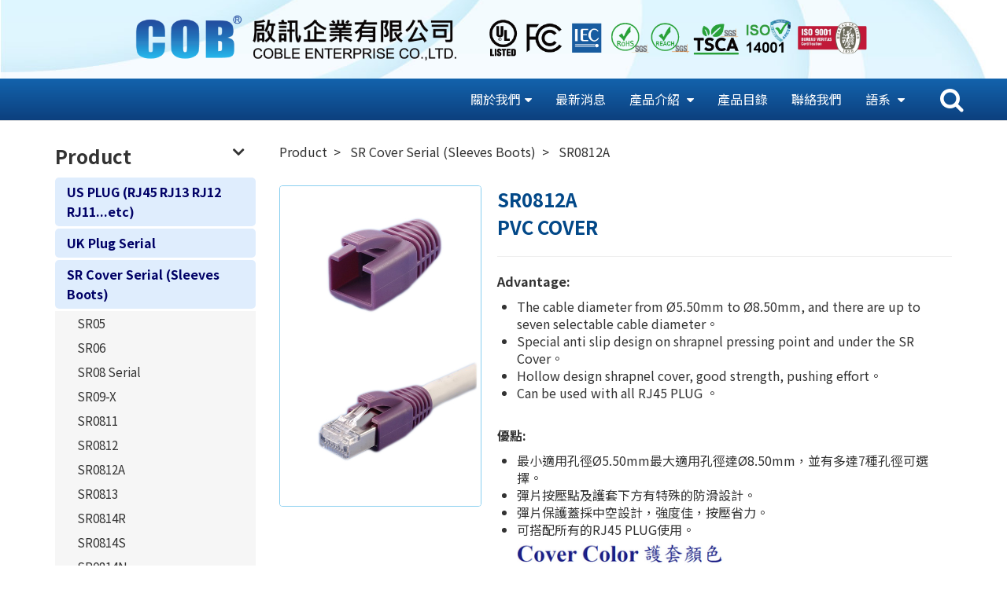

--- FILE ---
content_type: text/html; charset=UTF-8
request_url: https://cob.com.tw/productDetail/land-ctop-2/index/pscsn/71918/psn/207237
body_size: 37072
content:
<!doctype html>
<html  lang="zh-TW" >
<head>
	 
    <meta name="viewport" content="width=device-width,initial-scale=1,minimum-scale=1,maximum-scale=5.0">
<meta http-equiv="X-UA-Compatible" content="IE=edge,chrome=1"> 
<meta http-equiv="Content-Type" content="text/html; charset=utf-8" /> 
<meta name="csrf-token" content="YB2Mo8Y1zoKS7moxw8JUlhOEgoccF1hS0RRluJTI">

<title>SR0812A - COBLE ENTERPRISE CO., LTD. 啟訊企業有限公司 - US PLUG, UK Plug Serial, SR Cover Serial, Tool Serial, 4P Serial, 6P Serial, 8P Serial, 10P Serial, 15P Serial, T Serial, C5E Serial, C6 Serial, DEC Serial, PVC COVER, ABS COVER, PP COVER</title>  
<meta NAME="description" CONTENT="COBLE ENTERPRISE CO., LTD. 啟訊企業有限公司 Professional manufacturer making US PLUG, UK Plug Serial, SR Cover Serial, Tool Serial, 4P Serial, 6P Serial, 8P Serial, 10P Serial, 15P Serial, T Serial, C5E Serial, C6 Serial, DEC Serial, PVC COVER, ABS COVER, PP COVER, any question about products please contact us.">
<meta NAME="site_name" content="啟訊企業有限公司">
<meta property="og:site_name" content="啟訊企業有限公司">


<link rel="canonical" href="https://cob.com.tw/productDetail/land-ctop-2/index/pscsn/71918/psn/207237">


<!-- Global site tag (gtag.js) - Google Analytics -->
<script async src="https://www.googletagmanager.com/gtag/js?id=UA-17373806-76"></script>
<script>
  window.dataLayer = window.dataLayer || [];
  function gtag(){dataLayer.push(arguments);}
  gtag('js', new Date());

  gtag('config', 'UA-17373806-76');
</script>
<!-- Google tag (gtag.js) -->
<script async src="https://www.googletagmanager.com/gtag/js?id=G-MGWMD4K4GC"></script>
<script>
  window.dataLayer = window.dataLayer || [];
  function gtag(){dataLayer.push(arguments);}
  gtag('js', new Date());

  gtag('config', 'G-MGWMD4K4GC');
</script>

<link type="text/css" rel="stylesheet" href="/frontend/css/bootstrap.min.css">
<link type="text/css" rel="stylesheet" href="/frontend/css/font-awesome.min.css">
<link type="text/css" rel="stylesheet" href="/frontend/css/bootsnav.css">

<link type="text/css" rel="stylesheet" href="/frontend/css/style.css">
<link type="text/css" rel="stylesheet" href="/frontend/css/customer/coble_c.css"> 
 
<link rel="shortcut icon" href="/frontend/images/customer/coble_c/favicon.ico">
     
    <link type="text/css" rel="stylesheet" href="/frontend/js/jquery.venobox/venobox.css"> 
	
</head>
<body> 


<div class="pageheader pageheader_ling">    
        <div class="container">
        </div>
    </div>  
 
      
	<nav class="navbar bootsnav navbar-sticky lingnavbar">   
		<div class="container">
            <div class="row">

                <div class="navbar-header">
                    <button type="button" class="navbar-toggle" data-toggle="collapse" data-target="#navbar-menu">
                        <i class="fa fa-bars fa-2x"></i>
                    </button> 

                    <a class="navbar-brand" href="/">
                        <img src="/frontend/images/customer/coble_c/logo2.png" class="logo">
                    </a>                 
                </div>        
            

                <div class="attr-nav navbar-right"> 
                    <ul>            
                        <li class="search"><a href="#"><i class="fa fa-search fa-2x"></i></a></li>
                        <li class="side-menu hidden-md hidden-lg"><a href="#"><i class="fa fa-2x fa-bars"></i></a></li>
                    </ul>                
                </div>  

                <div class="collapse navbar-collapse navbar-ling" id="navbar-menu">
                    <ul class="nav navbar-nav lingnav" data-in="fadeInDown" data-out="fadeOutUp" id="menu_customer_sort">
                        
                            

                                                <li class="dropdown">
                            <a href="/aboutUs/index" class="dropdown-toggle" data-toggle="dropdown" title="About Us">關於我們</a>
                            <ul class="dropdown-menu">   
                                 
                                <li>
                                    <a href="/aboutUs/index#1030" title="公司簡介">
                                    公司簡介                                     
                                    </a>
                                </li>
                                 
                                <li>
                                    <a href="/aboutUs/index#1032" title="產品測試簡介">
                                    產品測試簡介                                     
                                    </a>
                                </li>
                                 
                                <li>
                                    <a href="/aboutUs/index#1035" title="生產QC流程">
                                    生產QC流程                                     
                                    </a>
                                </li>
                                 
                                <li>
                                    <a href="/aboutUs/index#1036" title="相關組裝技術及認證">
                                    相關組裝技術及認證                                     
                                    </a>
                                </li>
                                  								
                            </ul>         
                        </li> 
                          
                        
                                                <li class="dropdown">
                            <a href="/news/index" title="News">最新消息</a>
                        </li>
                         
                        
                         
                        <li class="dropdown" style="display:block">
                            <a href="#" 
                             class="dropdown-toggle" data-toggle="dropdown"   title="Products">
                                 
                                產品介紹
                            </a>
                                                        <ul class="dropdown-menu"> 
                                
                             
                                <li class="dropdown">
 
                                                                        <a href="#" 
                                         class="dropdown-toggle" data-toggle="dropdown"  
                                        title="US PLUG (RJ45 RJ13 RJ12 RJ11...etc)"> 
                                        US PLUG (RJ45 RJ13 RJ12 RJ11...etc)                                   
                                    </a>
                                    
                                     
                                    <ul class="dropdown-menu">
                                         
                                        <li>
                                            <a href="/productClassify/chufon/index/74086" title="EASY Plug Serial">
                                                EASY Plug Serial
                                            </a>
                                        </li>
                                         
                                        <li>
                                            <a href="/productClassify/chufon/index/6011" title="Plug 4P Serial">
                                                Plug 4P Serial
                                            </a>
                                        </li>
                                         
                                        <li>
                                            <a href="/productClassify/chufon/index/6012" title="Plug 6P Serial">
                                                Plug 6P Serial
                                            </a>
                                        </li>
                                         
                                        <li>
                                            <a href="/productClassify/chufon/index/6013" title="Plug 8P Serial">
                                                Plug 8P Serial
                                            </a>
                                        </li>
                                         
                                        <li>
                                            <a href="/productClassify/chufon/index/6018" title="Plug CAT5E C5E Serial ">
                                                Plug CAT5E C5E Serial 
                                            </a>
                                        </li>
                                         
                                        <li>
                                            <a href="/productClassify/chufon/index/6019" title="Plug CAT6 C6 Serial">
                                                Plug CAT6 C6 Serial
                                            </a>
                                        </li>
                                         
                                        <li>
                                            <a href="/productClassify/chufon/index/30748" title="Plug CAT6A C6A Serial ">
                                                Plug CAT6A C6A Serial 
                                            </a>
                                        </li>
                                         
                                        <li>
                                            <a href="/productClassify/chufon-wood/index/30749" title="Plug CAT7 C7 Serial ">
                                                Plug CAT7 C7 Serial 
                                            </a>
                                        </li>
                                         
                                        <li>
                                            <a href="/productClassify/chufon-wood/index/73406" title="Plug CAT8 C8 Serial">
                                                Plug CAT8 C8 Serial
                                            </a>
                                        </li>
                                         
                                        <li>
                                            <a href="/productClassify/chufon/index/6014" title="Plug 10P Serial">
                                                Plug 10P Serial
                                            </a>
                                        </li>
                                         
                                        <li>
                                            <a href="/productClassify/chufon/index/6015" title="Plug 15P Serial">
                                                Plug 15P Serial
                                            </a>
                                        </li>
                                         
                                        <li>
                                            <a href="/productClassify/chufon/index/12443" title="Plug DEC Serial">
                                                Plug DEC Serial
                                            </a>
                                        </li>
                                         
                                        <li>
                                            <a href="/productClassify/chufon/index/30747" title="LINER &amp; SLED (Load Bar)">
                                                LINER &amp; SLED (Load Bar)
                                            </a>
                                        </li>
                                         
                                    </ul>
                                                                                                            
                                </li> 
                                 
                                <li class="dropdown">
 
                                                                        <a href="/productClassify/chufon-wood/index/6020" 
                                         
                                        title="UK Plug Serial"> 
                                        UK Plug Serial                                   
                                    </a>
                                    
                                                                                                            
                                </li> 
                                 
                                <li class="dropdown">
 
                                     
                                    <a href="/productClassify/chufon/index/6021">SR Cover Serial (Sleeves Boots)  </a>
                                                                        
                                </li> 
                                 
                                <li class="dropdown">
 
                                                                        <a href="#" 
                                         class="dropdown-toggle" data-toggle="dropdown"  
                                        title="Tools"> 
                                        Tools                                   
                                    </a>
                                    
                                     
                                    <ul class="dropdown-menu">
                                         
                                        <li>
                                            <a href="/productClassify/chufon-wood/index/73311" title="Tool For Standard Plug">
                                                Tool For Standard Plug
                                            </a>
                                        </li>
                                         
                                        <li>
                                            <a href="/productClassify/chufon-wood/index/73312" title="Tool For Easy Plug">
                                                Tool For Easy Plug
                                            </a>
                                        </li>
                                         
                                        <li>
                                            <a href="/productClassify/chufon-wood/index/73413" title="Other Tools">
                                                Other Tools
                                            </a>
                                        </li>
                                         
                                    </ul>
                                                                                                            
                                </li> 
                                 
                                <li class="dropdown">
 
                                                                        <a href="/productClassify/chufon-wood/index/40024" 
                                         
                                        title="CONTACT BLADE "> 
                                        CONTACT BLADE                                    
                                    </a>
                                    
                                                                                                            
                                </li> 
                                   

                            </ul>
                                                    </li>
                          
                        
                        <li class="dropdown"> 
                            <a href='https://drive.google.com/file/d/14KZnxJfKbQy3VK5JXMC0fsTVaBNf47VX/view?usp=sharing' target='_blank'>產品目錄</a>
                        </li>   
                                    
                        <li class="dropdown"> 
                            <a href="/contactUs/index" title="Contact Us">聯絡我們</a>
                        </li>
                 
                        <li class="dropdown"> 
                            <a href='#' class='dropdown-toggle' data-toggle='dropdown' title='Language'>                
                                語系
                            </a>
                            <ul class='dropdown-menu'>
                                <li class='en'>
                                    <a href='https://www.coble.com.tw' title='English'>
                                        English
                                    </a>
                                </li>
                                <li class='tw'>
                                    <a href='https://www.cob.com.tw' title='繁體中文'>
                                        繁體中文                    
                                    </a>
                                </li>						
                            </ul>
                        </li>  
                    </ul>   
                </div> 

                <!-- Start Top Search -->
                <div class="top-search">
                    <div class="input-group">
                        <span class="input-group-addon">
                            <i class="fa fa-search"></i>
                        </span>
                        <form action="/keywordSearch/Search-product1" method="GET"> 
                            <input name="keyword" type="text" value="" placeholder="Product Search" class="form-control">
                        </form>                 
                        <span class="input-group-addon close-search"><i class="fa fa-times"></i></span>
                                        
                    </div>
                </div>
                <!-- End Top Search --> 

            </div>
        </div>
 
</nav> 

 
<div class="clearfix"></div> 
    <section class="container">
        <aside class="col-xs-12 col-md-3 ling-left"> 
            <form action="/keywordSearch/Search-product1" method="GET" class="left-search">
                <P class="h3">Product Search</P>
                <div class="input-group">
                    <input name="keyword" type="text" value="" placeholder="Product Search" class="form-control">
                    <div class="input-group-btn">
                        <button class="btn btn-default" type="submit">
                            <i class="glyphicon glyphicon-search"></i>
                        </button>
                    </div>
                </div>
            </form>
             
             

            <nav id="sidebar" class="nav-left" style="display:block">
                <ul class="list-unstyled components category-1">
                    <p  class="h3">Product</p>

                     
                    <!-- <li class="active"> -->
                    <li>
                         
                                                <a href="#left_menu_6009" 
                         data-toggle="collapse" aria-expanded="false"  class="dropdown-toggle">US PLUG (RJ45 RJ13 RJ12 RJ11...etc)  </a>
                                                
                        <ul class="collapse list-unstyled category-3 " id="left_menu_6009">
                             
                            <li>
                                <a href="/productClassify/chufon/index/74086">EASY Plug Serial</a>
                            </li> 
                             
                            <li>
                                <a href="/productClassify/chufon/index/6011">Plug 4P Serial</a>
                            </li> 
                             
                            <li>
                                <a href="/productClassify/chufon/index/6012">Plug 6P Serial</a>
                            </li> 
                             
                            <li>
                                <a href="/productClassify/chufon/index/6013">Plug 8P Serial</a>
                            </li> 
                             
                            <li>
                                <a href="/productClassify/chufon/index/6018">Plug CAT5E C5E Serial </a>
                            </li> 
                             
                            <li>
                                <a href="/productClassify/chufon/index/6019">Plug CAT6 C6 Serial</a>
                            </li> 
                             
                            <li>
                                <a href="/productClassify/chufon/index/30748">Plug CAT6A C6A Serial </a>
                            </li> 
                             
                            <li>
                                <a href="/productClassify/chufon-wood/index/30749">Plug CAT7 C7 Serial </a>
                            </li> 
                             
                            <li>
                                <a href="/productClassify/chufon-wood/index/73406">Plug CAT8 C8 Serial</a>
                            </li> 
                             
                            <li>
                                <a href="/productClassify/chufon/index/6014">Plug 10P Serial</a>
                            </li> 
                             
                            <li>
                                <a href="/productClassify/chufon/index/6015">Plug 15P Serial</a>
                            </li> 
                             
                            <li>
                                <a href="/productClassify/chufon/index/12443">Plug DEC Serial</a>
                            </li> 
                             
                            <li>
                                <a href="/productClassify/chufon/index/30747">LINER &amp; SLED (Load Bar)</a>
                            </li> 
                             
                        </ul>
                    </li> 
                     
                    <!-- <li class="active"> -->
                    <li>
                         
                                                <a href="/productClassify/chufon-wood/index/6020" 
                         class="dropdown-toggle">UK Plug Serial  </a>
                                                
                        <ul class="collapse list-unstyled category-3 " id="left_menu_6020">
                             
                        </ul>
                    </li> 
                     
                    <!-- <li class="active"> -->
                    <li>
                         
                         
                        <a href="/productClassify/chufon/index/6021">SR Cover Serial (Sleeves Boots)  </a>
                                                
                        <ul class="collapse list-unstyled category-3 in" id="left_menu_6021">
                             
                            <li>
                                <a href="/productClassify/chufon/index/71902">SR05</a>
                            </li> 
                             
                            <li>
                                <a href="/productClassify/landersound-tail/index/74246">SR06</a>
                            </li> 
                             
                            <li>
                                <a href="/productClassify/chufon-wood/index/71901">SR08 Serial</a>
                            </li> 
                             
                            <li>
                                <a href="/productClassify/landersound-tail/index/73407">SR09-X</a>
                            </li> 
                             
                            <li>
                                <a href="/productClassify/landersound-tail/index/71914">SR0811</a>
                            </li> 
                             
                            <li>
                                <a href="/productClassify/landersound-tail/index/71917">SR0812</a>
                            </li> 
                             
                            <li>
                                <a href="/productClassify/landersound-tail/index/71918">SR0812A</a>
                            </li> 
                             
                            <li>
                                <a href="/productClassify/landersound-tail/index/71919">SR0813</a>
                            </li> 
                             
                            <li>
                                <a href="/productClassify/landersound-tail/index/81249">SR0814R</a>
                            </li> 
                             
                            <li>
                                <a href="/productClassify/landersound-tail/index/81250">SR0814S</a>
                            </li> 
                             
                            <li>
                                <a href="/productClassify/landersound-tail/index/71932">SR0814N</a>
                            </li> 
                             
                            <li>
                                <a href="/productClassify/landersound-tail/index/71921">SR0815</a>
                            </li> 
                             
                            <li>
                                <a href="/productClassify/landersound-tail/index/71922">SR0815C</a>
                            </li> 
                             
                            <li>
                                <a href="/productClassify/landersound-tail/index/71923">SR0816</a>
                            </li> 
                             
                            <li>
                                <a href="/productClassify/landersound-tail/index/71924">SR0817</a>
                            </li> 
                             
                            <li>
                                <a href="/productClassify/landersound-tail/index/71925">SR0818</a>
                            </li> 
                             
                            <li>
                                <a href="/productClassify/landersound-tail/index/71926">SR0819</a>
                            </li> 
                             
                            <li>
                                <a href="/productClassify/landersound-tail/index/81248">SR0820A</a>
                            </li> 
                             
                            <li>
                                <a href="/productClassify/landersound-tail/index/71928"> SR0821</a>
                            </li> 
                             
                            <li>
                                <a href="/productClassify/landersound-tail/index/71929">SR0822</a>
                            </li> 
                             
                            <li>
                                <a href="/productClassify/landersound-tail/index/71930">SR0824</a>
                            </li> 
                             
                            <li>
                                <a href="/productClassify/landersound-tail/index/81859">new node</a>
                            </li> 
                             
                        </ul>
                    </li> 
                     
                    <!-- <li class="active"> -->
                    <li>
                         
                                                <a href="#left_menu_12441" 
                         data-toggle="collapse" aria-expanded="false"  class="dropdown-toggle">Tools  </a>
                                                
                        <ul class="collapse list-unstyled category-3 " id="left_menu_12441">
                             
                            <li>
                                <a href="/productClassify/chufon-wood/index/73311">Tool For Standard Plug</a>
                            </li> 
                             
                            <li>
                                <a href="/productClassify/chufon-wood/index/73312">Tool For Easy Plug</a>
                            </li> 
                             
                            <li>
                                <a href="/productClassify/chufon-wood/index/73413">Other Tools</a>
                            </li> 
                             
                        </ul>
                    </li> 
                     
                    <!-- <li class="active"> -->
                    <li>
                         
                                                <a href="/productClassify/chufon-wood/index/40024" 
                         class="dropdown-toggle">CONTACT BLADE   </a>
                                                
                        <ul class="collapse list-unstyled category-3 " id="left_menu_40024">
                             
                        </ul>
                    </li> 
                                    </ul>
            </nav>
                           

    
        </aside>

        <article class="col-xs-12 col-md-9 ling-right">
            
              
<div class="page_box product1_box land-ctop-2">
 
    <form action="/inquiry/inquiry_to-mail" method="post" id="formData">
        <input type="hidden" name="_token" value="YB2Mo8Y1zoKS7moxw8JUlhOEgoccF1hS0RRluJTI"> 
        
        <input type="hidden" name="productSn" value="207237" />
        <div class="part_breadcrumb clearfix">
            <div class="menu_bread_crumb clearfix" itemscope itemtype="https://schema.org/BreadcrumbList"> 
                                <div itemscope itemtype='//schema.org/ListItem' itemprop='itemListElement'>
                    <a itemscope itemtype='//schema.org/Thing' itemprop='item' href='/productClassify/chn-une-fe0/index/6008'>
                        <span itemprop='name'>Product</span>
                    </a>
                    <meta itemprop='position' content='1'/>
                </div>
                                <div itemscope itemtype='//schema.org/ListItem' itemprop='itemListElement'>
                    <a itemscope itemtype='//schema.org/Thing' itemprop='item' href='/productClassify/chufon/index/6021'>
                        <span itemprop='name'>SR Cover Serial (Sleeves Boots)</span>
                    </a>
                    <meta itemprop='position' content='2'/>
                </div>
                                <div itemscope itemtype='//schema.org/ListItem' itemprop='itemListElement'>
                    <a itemscope itemtype='//schema.org/Thing' itemprop='item' href='/productClassify/landersound-tail/index/71918'>
                        <span itemprop='name'>SR0812A</span>
                    </a>
                    <meta itemprop='position' content='3'/>
                </div>
                     
            </div>
        </div> 

         

        <div class="classify-text">
            <ul class="page-list">
                <li class="list-item list-item-1 float">
                    <div class="thumbnail">

                         
                        <div class="pic-box mar2">
                            <a class="gallery-1" data-gall="myGallery" href="/customer/coble/product/SR0812A-w2.jpg" title="SR0812A PVC COVER">						
                                <img src="/customer/coble/product/SR0812A-w2_1.jpg" alt="SR0812A PVC COVER">
                            </a>
                                    
                            <div class="otherimg_box top">    
                                                            </div>
                                                        
                                                                                </div>		
                         		
                        <div class="caption  mar2">
                            <div class="page-header">
                                <h1>
                                                                        <span>SR0812A</span>	
                                    			
                                    						
                                    PVC COVER	 	
                                    										
                                </h1>
                            </div>
                            <hr/>
                                                        <div class="text product-remark_en mar1">
                                                                <p><b>Advantage:</b></p>
<ul>
<li>The cable diameter from Ø5.50mm to Ø8.50mm, and there are up to seven selectable cable diameter。 
</li><li>Special anti slip design on shrapnel pressing point and under the SR Cover。 
</li><li>Hollow design shrapnel cover, good strength, pushing effort。&nbsp; 
</li><li>Can be used with all RJ45 PLUG 。<br><p><br></p></li></ul>
<p><strong>優點:</strong></p>
<ul>
<li>最小適用孔徑Ø5.50mm最大適用孔徑達Ø8.50mm，並有多達7種孔徑可選擇。 
</li><li>彈片按壓點及護套下方有特殊的防滑設計。 
</li><li>彈片保護蓋採中空設計，強度佳，按壓省力。 
</li><li>可搭配所有的RJ45 PLUG使用。<br><img src="/customer/coble/upload/1612415692.png" style="width: 600px;"></li></ul>	
                                                            </div>
                                                        
                                                        					
                                                        <p class="btn_box top">
                                <a   class="btn btn-danger link" href="/customer/coble/upload//SR0812A.pdf" target="_blank"> 
                <span class="customerMoreSpece">More information</span>
            </a> 
        
 
    	
     
                            </p>          
                                                    </div> 						
                    </div>
                </li>
            </ul>
        </div>

        	                       

                
                	
    
         
        	    
        
        	    

        <!-- 標籤面板：標籤區 -->
        
        
      
    <div class="well well-sm well-text">
        請寫下你對於產品的建議然後點擊下方
        <span class="label label-default">加入詢價清單</span> 以詢價		
    </div>

    <div class="textarea_box">
        <textarea name="comment"  class="form-control" rows="5" id="comment"></textarea>
    </div>

    <div class="page_icon bottom">				
        <div class="btn btn-primary add" onclick="formSubmit()">
        加入詢價清單
        </div>

        <div class="btn btn-info list" onclick="location.href='/inquiry/inquiry_to-mail'">
        查看詢價清單
        </div>

        <div class="btn btn-info back" onclick="window.history.back()">
        返回
        </div>			
    </div>
        
</form>


<script>
function formSubmit() {
    $("#formData").submit();
} 
</script> 
<!-- InstanceEndEditable --> 
</div>
 
            
        </article>
        <div class="clearfix"></div>
    </section> 

    <footer class="ling notranslate" translate="no">  
    <address class="container">

		    <div>
          啟訊企業有限公司
        </div> 

        <div>
          <span>新北市蘆洲區24757正和街41號5樓</span>
        </div>

        <div>
          <span>Tel : 886-2-22888380</span>
          <span>Fax : 886-2-22888379</span>        
        </div>

        <div>
          <span>
          E-mail :
            <a href="mailto:export@cob.com.tw">
              export@cob.com.tw
            </a>
              <span>               
                                ; <a href="mailto:sales@cob.com.tw">
                  sales@cob.com.tw               
                </a>
                              </span>
          </span>
        </div>
						 
		            <div>
          <span>
            <a href="https://www.cob.com.tw" target="_blank">
              https://www.cob.com.tw            
            </a>
          </span>
        </div>
			  
        <div>
          <span>
            <a href="http://www.tws168.com.tw/product_classify/manpower2/index.php?Product_Site_Classify_SN=71542&Company_SN=500506&Product_Site_Classify_SN1=70705&keySn=71544&orig=t19558" target="_blank">
              <u>大贏家全方位網站行銷製作</u>
            </a>
          </span>
        </div>

        
          
    </address>
    
    <div class="section container">
    </div>
</footer> 
  
		<script src="/frontend/js/jquery.min.js" type="text/javascript"></script>
	<script src="/frontend/js/bootstrap.min.js"></script>
	<script src="/frontend/js/bootsnav.js"></script>
	<script src="/frontend/js/jquery.venobox/venobox.js"></script>
	<script src="/frontend/js/common.js" type="text/javascript"></script>
    <script src="/js/manage/app/common.js"></script> 
    <script>

    $.ajaxSetup({ 
            headers: { 
                'X-CSRF-TOKEN': $('meta[name="csrf-token"]').attr('content') 
            } 
        });
    </script>
	
</body>
</html>

--- FILE ---
content_type: text/css
request_url: https://cob.com.tw/frontend/css/customer/coble_c.css
body_size: 9219
content:
@media (min-width: 992px){  
  .pageheader {
    background: url(../../images/customer/coble_c/top_dod.jpg) center no-repeat;
    background-size: cover; 
    height: 100px;
  }

  nav.bootsnav.lingnavbar .navbar-brand img {
    width: 100%
  }
  
  nav.bootsnav.lingnavbar{
    background: #1363AD;
    background: -webkit-linear-gradient(#1363AD, #0C407E);
    background: -o-linear-gradient(#1363AD3, #0C407E);
    background: -moz-linear-gradient(#1363AD, #0C407E);
    background: linear-gradient(#1363AD, #0C407E);
  }

  nav.bootsnav.lingnavbar .navbar-brand {
    position: absolute;
    top: -96px;
    padding:0;
    left: 0;
    right: 0;
    width: 950px;
    margin: 0 auto;
  }

  
  /* sticked */
  nav.bootsnav.lingnavbar.sticked .navbar-brand { 
    z-index:9999999; 
    background: url(../../images/customer/coble_c/logo.png) center no-repeat; 
    background-size: contain; 
    height:48px; 
    width:100px; 
    margin-left: 30px; 
    top:3px;
  }
  nav.bootsnav.lingnavbar.sticked .navbar-brand img { 
    display:none;
  }      


  nav.bootsnav.lingnavbar .attr-nav > ul > li > a  {
    padding: 18px 15px;
    color: #fff;
    font-size: 1em;
  }     

  nav.bootsnav.lingnavbar .attr-nav > ul > li.search > a {
    padding: 11px 15px;
  }
  
  nav.bootsnav.lingnavbar .attr-nav > ul > li.dropdown ul.dropdown-menu {
    margin-top: 0;
  }

  
  nav.navbar.bootsnav ul.nav > li > a {
    padding: 18px 15px;
    font-size: 1em;
    color: #fff !important;
  }

  nav.navbar.bootsnav ul.dropdown-menu.megamenu-content .content ul.menu-col li a:hover, 
  .check-list li:before, 
  ul.cart-list > li > h6 > a, 
  .attr-nav > ul > li > a:hover, 
  .attr-nav > ul > li > a:focus,
  .side .widget ul.link li a:hover, 
  .side .widget ul.link li a:focus, 
  nav.navbar ul li.dropdown.on > a, 
  nav.navbar ul.nav > li > a:hover, 
  nav.navbar ul.nav > li.active > a:hover, 
  nav.navbar ul.nav li.active > a,
  nav.navbar li.dropdown ul.dropdown-menu > li.on > a,
  nav.navbar li.dropdown ul.dropdown-menu > li a:hover,
  nav.navbar li.dropdown ul.dropdown-menu > li ul.dropdown-menu > li a:hover {
    background-color:#0099FF;
    color: #fff;
  }

  nav.navbar.bootsnav li.dropdown ul.dropdown-menu > li a:hover, 
  nav.navbar.bootsnav li.dropdown ul.dropdown-menu > li a:hover {
    background-color:#0099FF;
  }



  /* 搜尋bar */
  nav.bootsnav.lingnavbar .top-search {
    width: 280px;
    margin: 0 0 0 auto;
    position: absolute;
    right: -15px;
    top: 54px;
    padding: 6px 15px;
  }


  /* 左選單 */
  aside.ling-left .nav-left ul.category-1 > li > a {
    padding: 6px 15px;
    border:none;
    display: block;
    width: 100%;
    font-weight: bold;
    background: #DFEDFD;
    color: #000066;
    border-radius: 5px;
  }
  aside.ling-left .nav-left ul.category-1 > li:hover > a {
    background: #1363AD;
    transition: all .3s;
    color: #fff;
    border:none;
  }
  aside.ling-left .nav-left ul.category-1 > li + li:before{
    margin-bottom: 3px;
  }
  
  aside.ling-left .nav-left ul.category-1 > li:last-child {
    border-bottom: none;
  }
  aside.ling-left .nav-left ul.category-3 {
    background: #F6F6F6;
  }
  aside.ling-left .nav-left ul.category-3 > li > a,
  aside.ling-left .nav-left ul.category-3 > li > a:hover {
    border:none;
  }
  aside.ling-left .nav-left ul.category-1 > li > a:before{
    display: none;
  }
} 

nav.bootsnav.lingnavbar ul.nav li ul.dropdown-menu, 
nav.bootsnav.lingnavbar .attr-nav > ul > li.dropdown ul.dropdown-menu {
  border-top-color: #0099FF !important;
}



@media (min-width: 993px){
  nav.bootsnav.lingnavbar	.collapse.navbar-ling {	
    float: right !important;
  }		
}

@media (max-width: 992px){ 
  nav.bootsnav.lingnavbar .container{
    /* padding:0; */
  }
}


/* 電腦左選單 */
.left-search {
  display: none !important;
}


@media (min-width: 1200px){  
  section.container article.ling-right {
    min-height: calc(66vh);
  }
}
@media (max-width: 1200px){  
  section.container article.ling-right {
    min-height: calc(60vh);
  }
}

@media (max-width: 992px){  
  section.container article.ling-right {
    min-height: calc(76vh);
  }
}

/* 平板頁頭 */
@media (max-width: 992px){  
    .pageheader {
      background: url(../../images/customer/coble/top_dod.jpg) center no-repeat;
      background-size: cover; 
      height: 50px;
    }

    .pageheader:before {
      content: '';
      position: absolute;
      width: 100%;
      display: block;
      background: url(../../images/customer/coble/t_iso.png) center no-repeat;
      background-size: auto 70%;
      height: 50px;
    }

    nav.bootsnav.lingnavbar{
      height: 70px;
      background: #1363AD;
      border-bottom: none;
      background: -webkit-linear-gradient(#1363AD, #0C407E);
      background: -o-linear-gradient(#1363AD3, #0C407E);
      background: -moz-linear-gradient(#1363AD, #0C407E);
      background: linear-gradient(#1363AD, #0C407E);
    }

    nav.bootsnav.lingnavbar .navbar-header {
      height: 69px;
    }

    nav.bootsnav.lingnavbar .navbar-toggle {      
			 margin-left: 15px;
    }

    nav.bootsnav.lingnavbar .navbar-nav{
      background: #068EFF;
    }

    nav.bootsnav.lingnavbar ul.nav li a,
    nav.bootsnav.lingnavbar ul.nav li.dropdown ul.dropdown-menu > li > a,
    nav.bootsnav.lingnavbar .navbar-toggle {
        color:#fff;
    }
    nav.bootsnav.lingnavbar .attr-nav > ul > li.search > a,
    nav.bootsnav.lingnavbar .attr-nav > ul > li > a {
      padding-left: initial;
      padding:18px 15px;
      color:#fff;      
    }

    nav.navbar.bootsnav .attr-nav li.dropdown ul.dropdown-menu > li a:hover,
    nav.navbar.bootsnav .attr-nav ul ul.dropdown-menu li a:hover, 
    nav.navbar.bootsnav .attr-nav ul ul.dropdown-menu li a:focus{
      background-color: #eee;
      color:#0099FF;
    }

    

    nav.bootsnav.lingnavbar .attr-nav > ul > li.side-menu {
      display: none
    }

    nav.bootsnav.lingnavbar .navbar-brand {
      margin-top: 0;
      position: relative;
      top: 6px;
      width: 70%;
      padding: 0;
      height: 60px;
      bottom: 0;
      background: url(../../images/customer/coble_c/logo1.png) center no-repeat;
      background-size: contain; 
    }
    nav.bootsnav.lingnavbar .navbar-brand img.logo {
      display: none; 
    } 
}


@media (max-width: 568px){
    nav.bootsnav.lingnavbar .navbar-brand {
        background: url(../../images/customer/coble_c/logo.png) center no-repeat;
        background-size: contain;
        height: 50px;
        top: 10px;
        width: 50%;
    }
}


a {
  color: #333;
  text-decoration: none; 
}
a:hover {
  color: #06C;
  text-decoration: none; 
}

footer {
  background: #1363AD;
  color: #ffffff;
}

footer address span a, 
footer address span a:hover { 
color: #ffffff;
text-decoration: none;
}

footer address div:nth-child(1) {
font-size: 1.3em;
font-weight: bold; 
}

/* rwd-e */
/* footer:before { 
  content: ''; 
  position:absolute; 
  position:fixed; 
  right:0; 
  padding:10px 20px; 
  bottom:0; 
  border:0; 
  color:#fff; 
  background:#FF5F62; 
  font-family:'Noto Sans TC', sans-serif; 
}
@media (max-width: 568px){ 
  footer:before { 
    padding:3px 6px; 
    font-size:0.8em;
  }
} */

/* 首頁形象區 */
.home_main_container {
  background-color: #63C4F1;
}

.home_main_container:after {
	content:"";
	display:block;
	height:20px;
	background: rgb(193,193,193);
	background: -moz-linear-gradient(top, rgba(193,193,193,1) 0%, rgba(255,255,255,1) 100%); 
	background: -webkit-linear-gradient(top, rgba(193,193,193,1) 0%,rgba(255,255,255,1) 100%); 
	background: linear-gradient(to bottom, rgba(193,193,193,1) 0%,rgba(255,255,255,1) 100%); 
	filter: progid:DXImageTransform.Microsoft.gradient( startColorstr='#c1c1c1', endColorstr='#ffffff',GradientType=0 );
}


/* 跑馬燈 */
.page_box.home_box .box-6-newproducts .thumbnail {
  border:none !important;
}
.page_box.home_box .box-6-newproducts .thumbnail h2.no-over {
  display: block;
  white-space: nowrap;
  overflow: hidden;
  text-overflow: ellipsis;
  text-align: center;
  overflow: none;
  font-size: 1em;
}

/* 圖框線 */
.thumbnail .pic-box,
.otherimg_box .pic_s a,
.otherimg_box .pic_b {
  border:1px solid #89CFF0;
}

.page-list > .list-item > .thumbnail {
  border:none;
}

/* 首頁標題 */
.hi_box:before {
  width: 6px;
  height: 26px;
  display: inline-block;
  background: #D8D8D8;
  content: '';
  position: absolute;
  border-radius: 5px;
}

.hi_box:after {
  position: absolute;
  width: 6px;
  height: 10px;
  background: #0099FF;
  display: inline-block;
  content: '';
  top: 0;
  border-radius: 5px 5px 0 0;
}

.hi_box > h3 {
  padding-left: 25px;
}

.hi_box > h3 > span {
  color:#0099FF;
}


/* 首頁最新消息 */
.hi_box .btn {
  color: #0099FF;
}

.page_box ul.page li.item:before, .page_box ul.page li a span {
  color: #06C;
} 

.about_box .text .btn {  
  background-color: #0099FF;
  border:none;
  padding:3px 15px;
}


.classify12_box #tb_box th.td-link-down:before, 
.classify12_box #tb_box td.td-link-down:before, 
.classify13_box #tb_box th.td-link-down:before, 
.classify13_box #tb_box td.td-link-down:before {
  content: 'Item'; 
}


.page_box .page-header h1 {
  color: #024888;
}
